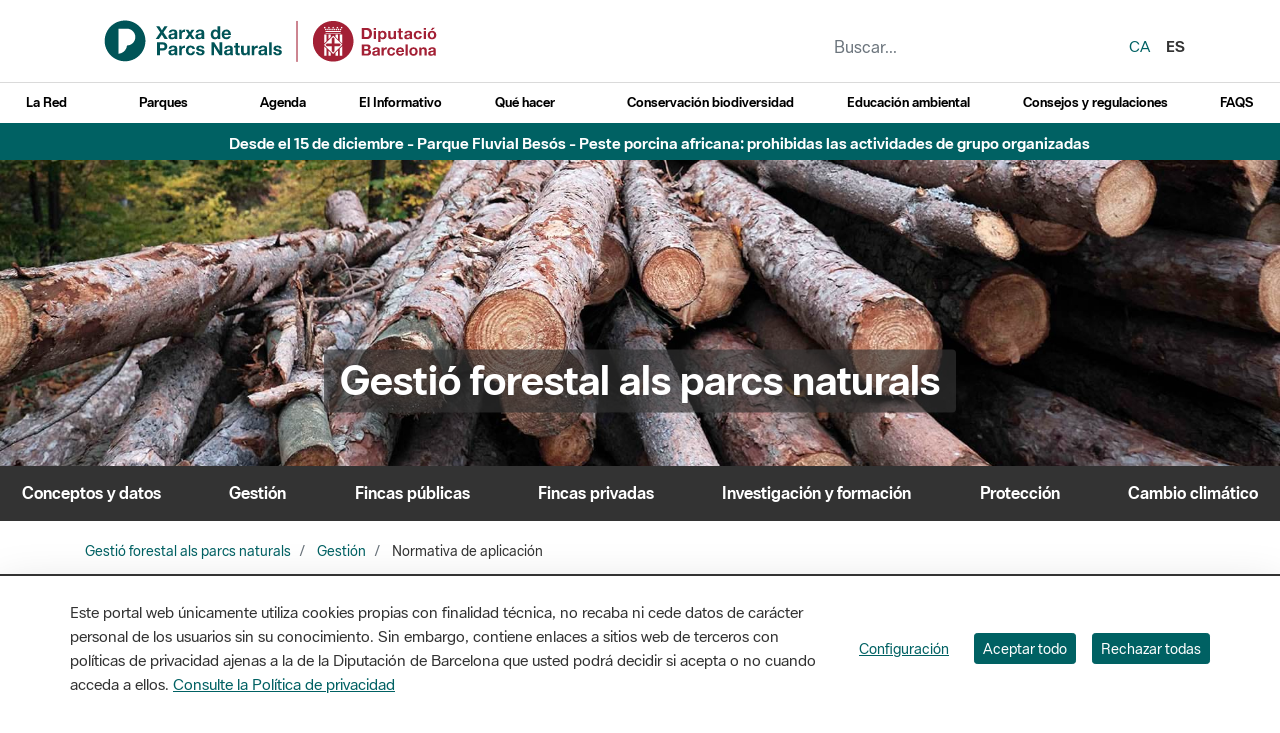

--- FILE ---
content_type: text/html;charset=UTF-8
request_url: https://parcs.diba.cat/avisos-home?p_p_id=configured_group_content_list_INSTANCE_tV9j&p_p_state=exclusive
body_size: 695
content:
<div id="resultats-cercadortV9j"></div> <div class="free-article_listing"> <div class="articles row"> <!-- Alertas per parc--> <div class="carousel-item alert-item"> <div class="aviso-alerta text-white"> <i class="fa-solid fa-triangle-exclamation fa-xl mr-2"></i> <a href="/web/fluvial/avisos-i-alertes" title="Ver más"> Desde el 15 de diciembre - Parque Fluvial Besós - Peste porcina africana: prohibidas las actividades de grupo organizadas <br/> </a> </div> </div> <!-- Alertas per parc--> <div class="carousel-item alert-item"> <div class="aviso-alerta text-white"> <i class="fa-solid fa-triangle-exclamation fa-xl mr-2"></i> <a href="/web/garraf/avisos-i-alertes" title="Ver más"> Des del 19 de desembre - Garraf - Peste porcina africana: prohibidas las actividades de grupo organizadas <br/>Municipios de Begues, Gavà y Olesa de Bonesvalls </a> </div> </div> <!-- Alertas per parc--> <div class="carousel-item alert-item"> <div class="aviso-alerta text-white"> <i class="fa-solid fa-triangle-exclamation fa-xl mr-2"></i> <a href="https://parcs.diba.cat/es/avisos-informacio-interes" title="ver más"> Desde el 15 de diciembre - Litoral - Peste porcina africana: prohibidas las actividades de grupo organizadas <br/> </a> </div> </div> <!-- Alertas per parc--> <div class="carousel-item alert-item"> <div class="aviso-alerta text-white"> <i class="fa-solid fa-triangle-exclamation fa-xl mr-2"></i> <a href="https://parcs.diba.cat/es/avisos-informacio-interes" title="Ver más"> Desde el 15 de diciembre - Marina - Peste porcina africana: prohibidas las actividades de grupo organizadas <br/> </a> </div> </div> <!-- Alertas per parc--> <div class="carousel-item alert-item"> <div class="aviso-alerta text-white"> <i class="fa-solid fa-triangle-exclamation fa-xl mr-2"></i> <a href="https://parcs.diba.cat/es/avisos-informacio-interes" title="ver más"> Desde el 15 de diciembre - Sant Llorenç-Obac - Peste porcina africana: prohibidas las actividades de grupo organizadas <br/> </a> </div> </div> <!-- Alertas per parc--> <div class="carousel-item alert-item"> <div class="aviso-alerta text-white"> <i class="fa-solid fa-triangle-exclamation fa-xl mr-2"></i> <a href="/web/cinglesberti/avisos-i-alertes" title="Ver más"> Hasta el 15 de marzo de 2026 - Sant Miquel del Fai - Cerrado por obras de mantenimiento <br/> </a> </div> </div> <!-- Alertas generals--> <div class="carousel-item alert-item"> <div class="aviso-alerta text-white"> <i class="fa-solid fa-triangle-exclamation fa-xl mr-2"></i> <a href="/es/avisos-informacio-interes" title="Ver más"> Desde el 28 de noviembre - Xarxa de Parcs Naturals - Restricción al medio natural por la peste porcina africana <br/>Cierre total en doce municipios y restricción en sesenta y cuatro </a> </div> </div> <!-- Alertas per parc--> <div class="carousel-item alert-item"> <div class="aviso-alerta text-white"> <i class="fa-solid fa-triangle-exclamation fa-xl mr-2"></i> <a href="/web/garraf/avisos-i-alertes" title="Ver más"> Domingo 25 y sábado 31 de enero - Garraf - Batida de jabalí <br/>Términos municipales: Sitges y Olivella </a> </div> </div> <!-- Alertas per parc--> <div class="carousel-item alert-item"> <div class="aviso-alerta text-white"> <i class="fa-solid fa-triangle-exclamation fa-xl mr-2"></i> <a href="/web/foix/avisos-i-alertes" title="Ver más"> Sábado 24 de enero - Foix - Batida de jabalí <br/>Términos municipales: Castellet i la Gornal y Santa Margarida i Els Monjos </a> </div> </div> <!-- Alertas per parc--> <div class="carousel-item alert-item"> <div class="aviso-alerta text-white"> <i class="fa-solid fa-triangle-exclamation fa-xl mr-2"></i> <a href="/web/foix/avisos-i-alertes" title="Ver más"> Julio 2025 - Foix - El itinerario "Per la ribera del Foix a Penyafort" se encuentra del todo impracticable. <br/>Le pedimos precaución en el resto de caminos e itinerarios del parque </a> </div> </div> <!-- Alertas per parc--> <div class="carousel-item alert-item"> <div class="aviso-alerta text-white"> <i class="fa-solid fa-triangle-exclamation fa-xl mr-2"></i> <a href="/web/marina/avisos-y-alertas" title="Ver más"> A partir del 20 de noviembre - Marina - Durante las próximas semanas se hará el mantenimiento de diferentes caminos del Parque de la Serralada de Marina <br/> </a> </div> </div> <!-- Alertas per parc--> <div class="carousel-item alert-item"> <div class="aviso-alerta text-white"> <i class="fa-solid fa-triangle-exclamation fa-xl mr-2"></i> <a href="/web/montseny/avisos-i-alertes" title="Ver más"> 22 de enero de 2026 - Montseny - Ejes y equipamientos afectados por nieve o hielo <br/> </a> </div> </div> </div> </div> 